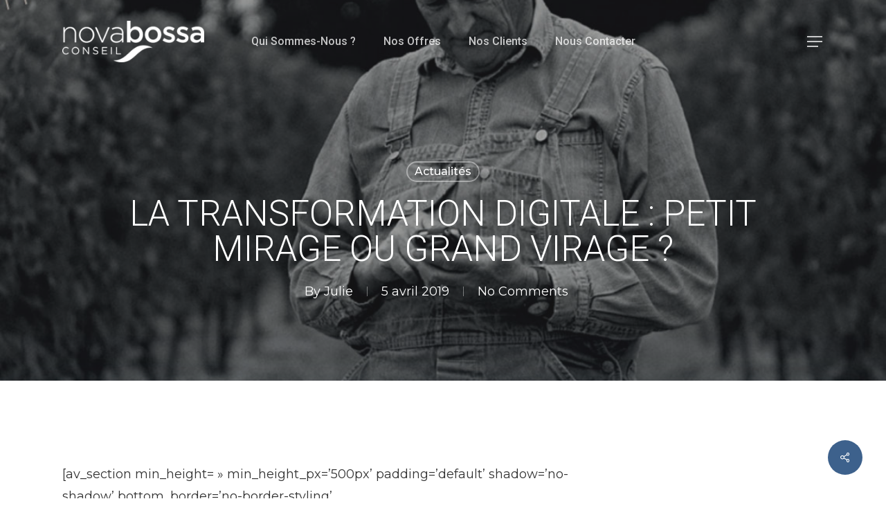

--- FILE ---
content_type: text/html; charset=UTF-8
request_url: https://www.novabossa.fr/mon-metier-demain-2/
body_size: 19272
content:
<!doctype html>
<html lang="fr-FR" class="no-js">
<head>
	<meta charset="UTF-8">
	<meta name="viewport" content="width=device-width, initial-scale=1, maximum-scale=1, user-scalable=0" /><meta name='robots' content='index, follow, max-image-preview:large, max-snippet:-1, max-video-preview:-1' />

	<!-- This site is optimized with the Yoast SEO plugin v26.6 - https://yoast.com/wordpress/plugins/seo/ -->
	<title>LA TRANSFORMATION DIGITALE : PETIT MIRAGE OU GRAND VIRAGE ? - Nova bossa</title>
	<link rel="canonical" href="https://www.novabossa.fr/mon-metier-demain-2/" />
	<meta property="og:locale" content="fr_FR" />
	<meta property="og:type" content="article" />
	<meta property="og:title" content="LA TRANSFORMATION DIGITALE : PETIT MIRAGE OU GRAND VIRAGE ? - Nova bossa" />
	<meta property="og:description" content="[av_section min_height= » min_height_px=&rsquo;500px&rsquo; padding=&rsquo;default&rsquo; shadow=&rsquo;no-shadow&rsquo; bottom_border=&rsquo;no-border-styling&rsquo; bottom_border_diagonal_color=&rsquo;#333333&prime; bottom_border_diagonal_direction= » bottom_border_style= » id= » color=&rsquo;main_color&rsquo; custom_bg=&rsquo;#3d618c&rsquo; src= » attachment= » attachment_size= » attach=&rsquo;scroll&rsquo; position=&rsquo;top left&rsquo; repeat=&rsquo;no-repeat&rsquo; video= » video_ratio=&rsquo;16:9&prime; overlay_opacity=&rsquo;0.5&prime; overlay_color= » overlay_pattern= » overlay_custom_pattern= »]..." />
	<meta property="og:url" content="https://www.novabossa.fr/mon-metier-demain-2/" />
	<meta property="og:site_name" content="Nova bossa" />
	<meta property="article:published_time" content="2019-04-05T13:22:45+00:00" />
	<meta property="article:modified_time" content="2024-03-20T08:21:38+00:00" />
	<meta property="og:image" content="https://www.novabossa.fr/wp-content/uploads/2019/03/LA-TRANSFORMATION-DIGITALE.jpg" />
	<meta property="og:image:width" content="1140" />
	<meta property="og:image:height" content="896" />
	<meta property="og:image:type" content="image/jpeg" />
	<meta name="author" content="Julie" />
	<meta name="twitter:card" content="summary_large_image" />
	<script type="application/ld+json" class="yoast-schema-graph">{"@context":"https://schema.org","@graph":[{"@type":"WebPage","@id":"https://www.novabossa.fr/mon-metier-demain-2/","url":"https://www.novabossa.fr/mon-metier-demain-2/","name":"LA TRANSFORMATION DIGITALE : PETIT MIRAGE OU GRAND VIRAGE ? - Nova bossa","isPartOf":{"@id":"https://www.novabossa.fr/#website"},"primaryImageOfPage":{"@id":"https://www.novabossa.fr/mon-metier-demain-2/#primaryimage"},"image":{"@id":"https://www.novabossa.fr/mon-metier-demain-2/#primaryimage"},"thumbnailUrl":"https://www.novabossa.fr/wp-content/uploads/2019/03/LA-TRANSFORMATION-DIGITALE.jpg","datePublished":"2019-04-05T13:22:45+00:00","dateModified":"2024-03-20T08:21:38+00:00","author":{"@id":"https://www.novabossa.fr/#/schema/person/705b780bc4c52c63b00667fae035529f"},"breadcrumb":{"@id":"https://www.novabossa.fr/mon-metier-demain-2/#breadcrumb"},"inLanguage":"fr-FR","potentialAction":[{"@type":"ReadAction","target":["https://www.novabossa.fr/mon-metier-demain-2/"]}]},{"@type":"ImageObject","inLanguage":"fr-FR","@id":"https://www.novabossa.fr/mon-metier-demain-2/#primaryimage","url":"https://www.novabossa.fr/wp-content/uploads/2019/03/LA-TRANSFORMATION-DIGITALE.jpg","contentUrl":"https://www.novabossa.fr/wp-content/uploads/2019/03/LA-TRANSFORMATION-DIGITALE.jpg","width":1140,"height":896},{"@type":"BreadcrumbList","@id":"https://www.novabossa.fr/mon-metier-demain-2/#breadcrumb","itemListElement":[{"@type":"ListItem","position":1,"name":"Accueil","item":"https://www.novabossa.fr/"},{"@type":"ListItem","position":2,"name":"LA TRANSFORMATION DIGITALE : PETIT MIRAGE OU GRAND VIRAGE ?"}]},{"@type":"WebSite","@id":"https://www.novabossa.fr/#website","url":"https://www.novabossa.fr/","name":"Nova bossa","description":"Organisation et management pour les entreprises","potentialAction":[{"@type":"SearchAction","target":{"@type":"EntryPoint","urlTemplate":"https://www.novabossa.fr/?s={search_term_string}"},"query-input":{"@type":"PropertyValueSpecification","valueRequired":true,"valueName":"search_term_string"}}],"inLanguage":"fr-FR"},{"@type":"Person","@id":"https://www.novabossa.fr/#/schema/person/705b780bc4c52c63b00667fae035529f","name":"Julie","image":{"@type":"ImageObject","inLanguage":"fr-FR","@id":"https://www.novabossa.fr/#/schema/person/image/","url":"https://secure.gravatar.com/avatar/0039f04b3cae7459a6b4cf28fed530c7bbcdbc83d90ef6bedeb3bf611a1a5dbd?s=96&d=mm&r=g","contentUrl":"https://secure.gravatar.com/avatar/0039f04b3cae7459a6b4cf28fed530c7bbcdbc83d90ef6bedeb3bf611a1a5dbd?s=96&d=mm&r=g","caption":"Julie"},"url":"https://www.novabossa.fr/author/julie/"}]}</script>
	<!-- / Yoast SEO plugin. -->


<link rel='dns-prefetch' href='//challenges.cloudflare.com' />
<link rel='dns-prefetch' href='//fonts.googleapis.com' />
<link rel="alternate" type="application/rss+xml" title="Nova bossa &raquo; Flux" href="https://www.novabossa.fr/feed/" />
<link rel="alternate" type="application/rss+xml" title="Nova bossa &raquo; Flux des commentaires" href="https://www.novabossa.fr/comments/feed/" />
<link rel="alternate" type="application/rss+xml" title="Nova bossa &raquo; LA TRANSFORMATION DIGITALE : PETIT MIRAGE OU GRAND VIRAGE ? Flux des commentaires" href="https://www.novabossa.fr/mon-metier-demain-2/feed/" />
<link rel="alternate" title="oEmbed (JSON)" type="application/json+oembed" href="https://www.novabossa.fr/wp-json/oembed/1.0/embed?url=https%3A%2F%2Fwww.novabossa.fr%2Fmon-metier-demain-2%2F" />
<link rel="alternate" title="oEmbed (XML)" type="text/xml+oembed" href="https://www.novabossa.fr/wp-json/oembed/1.0/embed?url=https%3A%2F%2Fwww.novabossa.fr%2Fmon-metier-demain-2%2F&#038;format=xml" />
<style id='wp-img-auto-sizes-contain-inline-css' type='text/css'>
img:is([sizes=auto i],[sizes^="auto," i]){contain-intrinsic-size:3000px 1500px}
/*# sourceURL=wp-img-auto-sizes-contain-inline-css */
</style>
<style id='wp-emoji-styles-inline-css' type='text/css'>

	img.wp-smiley, img.emoji {
		display: inline !important;
		border: none !important;
		box-shadow: none !important;
		height: 1em !important;
		width: 1em !important;
		margin: 0 0.07em !important;
		vertical-align: -0.1em !important;
		background: none !important;
		padding: 0 !important;
	}
/*# sourceURL=wp-emoji-styles-inline-css */
</style>
<style id='wp-block-library-inline-css' type='text/css'>
:root{--wp-block-synced-color:#7a00df;--wp-block-synced-color--rgb:122,0,223;--wp-bound-block-color:var(--wp-block-synced-color);--wp-editor-canvas-background:#ddd;--wp-admin-theme-color:#007cba;--wp-admin-theme-color--rgb:0,124,186;--wp-admin-theme-color-darker-10:#006ba1;--wp-admin-theme-color-darker-10--rgb:0,107,160.5;--wp-admin-theme-color-darker-20:#005a87;--wp-admin-theme-color-darker-20--rgb:0,90,135;--wp-admin-border-width-focus:2px}@media (min-resolution:192dpi){:root{--wp-admin-border-width-focus:1.5px}}.wp-element-button{cursor:pointer}:root .has-very-light-gray-background-color{background-color:#eee}:root .has-very-dark-gray-background-color{background-color:#313131}:root .has-very-light-gray-color{color:#eee}:root .has-very-dark-gray-color{color:#313131}:root .has-vivid-green-cyan-to-vivid-cyan-blue-gradient-background{background:linear-gradient(135deg,#00d084,#0693e3)}:root .has-purple-crush-gradient-background{background:linear-gradient(135deg,#34e2e4,#4721fb 50%,#ab1dfe)}:root .has-hazy-dawn-gradient-background{background:linear-gradient(135deg,#faaca8,#dad0ec)}:root .has-subdued-olive-gradient-background{background:linear-gradient(135deg,#fafae1,#67a671)}:root .has-atomic-cream-gradient-background{background:linear-gradient(135deg,#fdd79a,#004a59)}:root .has-nightshade-gradient-background{background:linear-gradient(135deg,#330968,#31cdcf)}:root .has-midnight-gradient-background{background:linear-gradient(135deg,#020381,#2874fc)}:root{--wp--preset--font-size--normal:16px;--wp--preset--font-size--huge:42px}.has-regular-font-size{font-size:1em}.has-larger-font-size{font-size:2.625em}.has-normal-font-size{font-size:var(--wp--preset--font-size--normal)}.has-huge-font-size{font-size:var(--wp--preset--font-size--huge)}.has-text-align-center{text-align:center}.has-text-align-left{text-align:left}.has-text-align-right{text-align:right}.has-fit-text{white-space:nowrap!important}#end-resizable-editor-section{display:none}.aligncenter{clear:both}.items-justified-left{justify-content:flex-start}.items-justified-center{justify-content:center}.items-justified-right{justify-content:flex-end}.items-justified-space-between{justify-content:space-between}.screen-reader-text{border:0;clip-path:inset(50%);height:1px;margin:-1px;overflow:hidden;padding:0;position:absolute;width:1px;word-wrap:normal!important}.screen-reader-text:focus{background-color:#ddd;clip-path:none;color:#444;display:block;font-size:1em;height:auto;left:5px;line-height:normal;padding:15px 23px 14px;text-decoration:none;top:5px;width:auto;z-index:100000}html :where(.has-border-color){border-style:solid}html :where([style*=border-top-color]){border-top-style:solid}html :where([style*=border-right-color]){border-right-style:solid}html :where([style*=border-bottom-color]){border-bottom-style:solid}html :where([style*=border-left-color]){border-left-style:solid}html :where([style*=border-width]){border-style:solid}html :where([style*=border-top-width]){border-top-style:solid}html :where([style*=border-right-width]){border-right-style:solid}html :where([style*=border-bottom-width]){border-bottom-style:solid}html :where([style*=border-left-width]){border-left-style:solid}html :where(img[class*=wp-image-]){height:auto;max-width:100%}:where(figure){margin:0 0 1em}html :where(.is-position-sticky){--wp-admin--admin-bar--position-offset:var(--wp-admin--admin-bar--height,0px)}@media screen and (max-width:600px){html :where(.is-position-sticky){--wp-admin--admin-bar--position-offset:0px}}

/*# sourceURL=wp-block-library-inline-css */
</style><style id='global-styles-inline-css' type='text/css'>
:root{--wp--preset--aspect-ratio--square: 1;--wp--preset--aspect-ratio--4-3: 4/3;--wp--preset--aspect-ratio--3-4: 3/4;--wp--preset--aspect-ratio--3-2: 3/2;--wp--preset--aspect-ratio--2-3: 2/3;--wp--preset--aspect-ratio--16-9: 16/9;--wp--preset--aspect-ratio--9-16: 9/16;--wp--preset--color--black: #000000;--wp--preset--color--cyan-bluish-gray: #abb8c3;--wp--preset--color--white: #ffffff;--wp--preset--color--pale-pink: #f78da7;--wp--preset--color--vivid-red: #cf2e2e;--wp--preset--color--luminous-vivid-orange: #ff6900;--wp--preset--color--luminous-vivid-amber: #fcb900;--wp--preset--color--light-green-cyan: #7bdcb5;--wp--preset--color--vivid-green-cyan: #00d084;--wp--preset--color--pale-cyan-blue: #8ed1fc;--wp--preset--color--vivid-cyan-blue: #0693e3;--wp--preset--color--vivid-purple: #9b51e0;--wp--preset--gradient--vivid-cyan-blue-to-vivid-purple: linear-gradient(135deg,rgb(6,147,227) 0%,rgb(155,81,224) 100%);--wp--preset--gradient--light-green-cyan-to-vivid-green-cyan: linear-gradient(135deg,rgb(122,220,180) 0%,rgb(0,208,130) 100%);--wp--preset--gradient--luminous-vivid-amber-to-luminous-vivid-orange: linear-gradient(135deg,rgb(252,185,0) 0%,rgb(255,105,0) 100%);--wp--preset--gradient--luminous-vivid-orange-to-vivid-red: linear-gradient(135deg,rgb(255,105,0) 0%,rgb(207,46,46) 100%);--wp--preset--gradient--very-light-gray-to-cyan-bluish-gray: linear-gradient(135deg,rgb(238,238,238) 0%,rgb(169,184,195) 100%);--wp--preset--gradient--cool-to-warm-spectrum: linear-gradient(135deg,rgb(74,234,220) 0%,rgb(151,120,209) 20%,rgb(207,42,186) 40%,rgb(238,44,130) 60%,rgb(251,105,98) 80%,rgb(254,248,76) 100%);--wp--preset--gradient--blush-light-purple: linear-gradient(135deg,rgb(255,206,236) 0%,rgb(152,150,240) 100%);--wp--preset--gradient--blush-bordeaux: linear-gradient(135deg,rgb(254,205,165) 0%,rgb(254,45,45) 50%,rgb(107,0,62) 100%);--wp--preset--gradient--luminous-dusk: linear-gradient(135deg,rgb(255,203,112) 0%,rgb(199,81,192) 50%,rgb(65,88,208) 100%);--wp--preset--gradient--pale-ocean: linear-gradient(135deg,rgb(255,245,203) 0%,rgb(182,227,212) 50%,rgb(51,167,181) 100%);--wp--preset--gradient--electric-grass: linear-gradient(135deg,rgb(202,248,128) 0%,rgb(113,206,126) 100%);--wp--preset--gradient--midnight: linear-gradient(135deg,rgb(2,3,129) 0%,rgb(40,116,252) 100%);--wp--preset--font-size--small: 13px;--wp--preset--font-size--medium: 20px;--wp--preset--font-size--large: 36px;--wp--preset--font-size--x-large: 42px;--wp--preset--spacing--20: 0.44rem;--wp--preset--spacing--30: 0.67rem;--wp--preset--spacing--40: 1rem;--wp--preset--spacing--50: 1.5rem;--wp--preset--spacing--60: 2.25rem;--wp--preset--spacing--70: 3.38rem;--wp--preset--spacing--80: 5.06rem;--wp--preset--shadow--natural: 6px 6px 9px rgba(0, 0, 0, 0.2);--wp--preset--shadow--deep: 12px 12px 50px rgba(0, 0, 0, 0.4);--wp--preset--shadow--sharp: 6px 6px 0px rgba(0, 0, 0, 0.2);--wp--preset--shadow--outlined: 6px 6px 0px -3px rgb(255, 255, 255), 6px 6px rgb(0, 0, 0);--wp--preset--shadow--crisp: 6px 6px 0px rgb(0, 0, 0);}:where(.is-layout-flex){gap: 0.5em;}:where(.is-layout-grid){gap: 0.5em;}body .is-layout-flex{display: flex;}.is-layout-flex{flex-wrap: wrap;align-items: center;}.is-layout-flex > :is(*, div){margin: 0;}body .is-layout-grid{display: grid;}.is-layout-grid > :is(*, div){margin: 0;}:where(.wp-block-columns.is-layout-flex){gap: 2em;}:where(.wp-block-columns.is-layout-grid){gap: 2em;}:where(.wp-block-post-template.is-layout-flex){gap: 1.25em;}:where(.wp-block-post-template.is-layout-grid){gap: 1.25em;}.has-black-color{color: var(--wp--preset--color--black) !important;}.has-cyan-bluish-gray-color{color: var(--wp--preset--color--cyan-bluish-gray) !important;}.has-white-color{color: var(--wp--preset--color--white) !important;}.has-pale-pink-color{color: var(--wp--preset--color--pale-pink) !important;}.has-vivid-red-color{color: var(--wp--preset--color--vivid-red) !important;}.has-luminous-vivid-orange-color{color: var(--wp--preset--color--luminous-vivid-orange) !important;}.has-luminous-vivid-amber-color{color: var(--wp--preset--color--luminous-vivid-amber) !important;}.has-light-green-cyan-color{color: var(--wp--preset--color--light-green-cyan) !important;}.has-vivid-green-cyan-color{color: var(--wp--preset--color--vivid-green-cyan) !important;}.has-pale-cyan-blue-color{color: var(--wp--preset--color--pale-cyan-blue) !important;}.has-vivid-cyan-blue-color{color: var(--wp--preset--color--vivid-cyan-blue) !important;}.has-vivid-purple-color{color: var(--wp--preset--color--vivid-purple) !important;}.has-black-background-color{background-color: var(--wp--preset--color--black) !important;}.has-cyan-bluish-gray-background-color{background-color: var(--wp--preset--color--cyan-bluish-gray) !important;}.has-white-background-color{background-color: var(--wp--preset--color--white) !important;}.has-pale-pink-background-color{background-color: var(--wp--preset--color--pale-pink) !important;}.has-vivid-red-background-color{background-color: var(--wp--preset--color--vivid-red) !important;}.has-luminous-vivid-orange-background-color{background-color: var(--wp--preset--color--luminous-vivid-orange) !important;}.has-luminous-vivid-amber-background-color{background-color: var(--wp--preset--color--luminous-vivid-amber) !important;}.has-light-green-cyan-background-color{background-color: var(--wp--preset--color--light-green-cyan) !important;}.has-vivid-green-cyan-background-color{background-color: var(--wp--preset--color--vivid-green-cyan) !important;}.has-pale-cyan-blue-background-color{background-color: var(--wp--preset--color--pale-cyan-blue) !important;}.has-vivid-cyan-blue-background-color{background-color: var(--wp--preset--color--vivid-cyan-blue) !important;}.has-vivid-purple-background-color{background-color: var(--wp--preset--color--vivid-purple) !important;}.has-black-border-color{border-color: var(--wp--preset--color--black) !important;}.has-cyan-bluish-gray-border-color{border-color: var(--wp--preset--color--cyan-bluish-gray) !important;}.has-white-border-color{border-color: var(--wp--preset--color--white) !important;}.has-pale-pink-border-color{border-color: var(--wp--preset--color--pale-pink) !important;}.has-vivid-red-border-color{border-color: var(--wp--preset--color--vivid-red) !important;}.has-luminous-vivid-orange-border-color{border-color: var(--wp--preset--color--luminous-vivid-orange) !important;}.has-luminous-vivid-amber-border-color{border-color: var(--wp--preset--color--luminous-vivid-amber) !important;}.has-light-green-cyan-border-color{border-color: var(--wp--preset--color--light-green-cyan) !important;}.has-vivid-green-cyan-border-color{border-color: var(--wp--preset--color--vivid-green-cyan) !important;}.has-pale-cyan-blue-border-color{border-color: var(--wp--preset--color--pale-cyan-blue) !important;}.has-vivid-cyan-blue-border-color{border-color: var(--wp--preset--color--vivid-cyan-blue) !important;}.has-vivid-purple-border-color{border-color: var(--wp--preset--color--vivid-purple) !important;}.has-vivid-cyan-blue-to-vivid-purple-gradient-background{background: var(--wp--preset--gradient--vivid-cyan-blue-to-vivid-purple) !important;}.has-light-green-cyan-to-vivid-green-cyan-gradient-background{background: var(--wp--preset--gradient--light-green-cyan-to-vivid-green-cyan) !important;}.has-luminous-vivid-amber-to-luminous-vivid-orange-gradient-background{background: var(--wp--preset--gradient--luminous-vivid-amber-to-luminous-vivid-orange) !important;}.has-luminous-vivid-orange-to-vivid-red-gradient-background{background: var(--wp--preset--gradient--luminous-vivid-orange-to-vivid-red) !important;}.has-very-light-gray-to-cyan-bluish-gray-gradient-background{background: var(--wp--preset--gradient--very-light-gray-to-cyan-bluish-gray) !important;}.has-cool-to-warm-spectrum-gradient-background{background: var(--wp--preset--gradient--cool-to-warm-spectrum) !important;}.has-blush-light-purple-gradient-background{background: var(--wp--preset--gradient--blush-light-purple) !important;}.has-blush-bordeaux-gradient-background{background: var(--wp--preset--gradient--blush-bordeaux) !important;}.has-luminous-dusk-gradient-background{background: var(--wp--preset--gradient--luminous-dusk) !important;}.has-pale-ocean-gradient-background{background: var(--wp--preset--gradient--pale-ocean) !important;}.has-electric-grass-gradient-background{background: var(--wp--preset--gradient--electric-grass) !important;}.has-midnight-gradient-background{background: var(--wp--preset--gradient--midnight) !important;}.has-small-font-size{font-size: var(--wp--preset--font-size--small) !important;}.has-medium-font-size{font-size: var(--wp--preset--font-size--medium) !important;}.has-large-font-size{font-size: var(--wp--preset--font-size--large) !important;}.has-x-large-font-size{font-size: var(--wp--preset--font-size--x-large) !important;}
/*# sourceURL=global-styles-inline-css */
</style>

<style id='classic-theme-styles-inline-css' type='text/css'>
/*! This file is auto-generated */
.wp-block-button__link{color:#fff;background-color:#32373c;border-radius:9999px;box-shadow:none;text-decoration:none;padding:calc(.667em + 2px) calc(1.333em + 2px);font-size:1.125em}.wp-block-file__button{background:#32373c;color:#fff;text-decoration:none}
/*# sourceURL=/wp-includes/css/classic-themes.min.css */
</style>
<link rel='stylesheet' id='contact-form-7-css' href='https://www.novabossa.fr/wp-content/plugins/contact-form-7/includes/css/styles.css?ver=6.1.4' type='text/css' media='all' />
<link rel='stylesheet' id='salient-social-css' href='https://www.novabossa.fr/wp-content/plugins/salient-social/css/style.css?ver=1.2.2' type='text/css' media='all' />
<style id='salient-social-inline-css' type='text/css'>

  .sharing-default-minimal .nectar-love.loved,
  body .nectar-social[data-color-override="override"].fixed > a:before, 
  body .nectar-social[data-color-override="override"].fixed .nectar-social-inner a,
  .sharing-default-minimal .nectar-social[data-color-override="override"] .nectar-social-inner a:hover,
  .nectar-social.vertical[data-color-override="override"] .nectar-social-inner a:hover {
    background-color: #3d618c;
  }
  .nectar-social.hover .nectar-love.loved,
  .nectar-social.hover > .nectar-love-button a:hover,
  .nectar-social[data-color-override="override"].hover > div a:hover,
  #single-below-header .nectar-social[data-color-override="override"].hover > div a:hover,
  .nectar-social[data-color-override="override"].hover .share-btn:hover,
  .sharing-default-minimal .nectar-social[data-color-override="override"] .nectar-social-inner a {
    border-color: #3d618c;
  }
  #single-below-header .nectar-social.hover .nectar-love.loved i,
  #single-below-header .nectar-social.hover[data-color-override="override"] a:hover,
  #single-below-header .nectar-social.hover[data-color-override="override"] a:hover i,
  #single-below-header .nectar-social.hover .nectar-love-button a:hover i,
  .nectar-love:hover i,
  .hover .nectar-love:hover .total_loves,
  .nectar-love.loved i,
  .nectar-social.hover .nectar-love.loved .total_loves,
  .nectar-social.hover .share-btn:hover, 
  .nectar-social[data-color-override="override"].hover .nectar-social-inner a:hover,
  .nectar-social[data-color-override="override"].hover > div:hover span,
  .sharing-default-minimal .nectar-social[data-color-override="override"] .nectar-social-inner a:not(:hover) i,
  .sharing-default-minimal .nectar-social[data-color-override="override"] .nectar-social-inner a:not(:hover) {
    color: #3d618c;
  }
/*# sourceURL=salient-social-inline-css */
</style>
<link rel='stylesheet' id='font-awesome-css' href='https://www.novabossa.fr/wp-content/themes/salient/css/font-awesome-legacy.min.css?ver=4.7.1' type='text/css' media='all' />
<link rel='stylesheet' id='salient-grid-system-css' href='https://www.novabossa.fr/wp-content/themes/salient/css/build/grid-system.css?ver=16.1.0' type='text/css' media='all' />
<link rel='stylesheet' id='main-styles-css' href='https://www.novabossa.fr/wp-content/themes/salient/css/build/style.css?ver=16.1.0' type='text/css' media='all' />
<style id='main-styles-inline-css' type='text/css'>
html:not(.page-trans-loaded) { background-color: #ffffff; }
/*# sourceURL=main-styles-inline-css */
</style>
<link rel='stylesheet' id='nectar-header-layout-centered-menu-css' href='https://www.novabossa.fr/wp-content/themes/salient/css/build/header/header-layout-centered-menu.css?ver=16.1.0' type='text/css' media='all' />
<link rel='stylesheet' id='nectar-single-styles-css' href='https://www.novabossa.fr/wp-content/themes/salient/css/build/single.css?ver=16.1.0' type='text/css' media='all' />
<link rel='stylesheet' id='nectar-element-recent-posts-css' href='https://www.novabossa.fr/wp-content/themes/salient/css/build/elements/element-recent-posts.css?ver=16.1.0' type='text/css' media='all' />
<link rel='stylesheet' id='nectar-cf7-css' href='https://www.novabossa.fr/wp-content/themes/salient/css/build/third-party/cf7.css?ver=16.1.0' type='text/css' media='all' />
<link rel='stylesheet' id='nectar_default_font_open_sans-css' href='https://fonts.googleapis.com/css?family=Open+Sans%3A300%2C400%2C600%2C700&#038;subset=latin%2Clatin-ext' type='text/css' media='all' />
<link rel='stylesheet' id='responsive-css' href='https://www.novabossa.fr/wp-content/themes/salient/css/build/responsive.css?ver=16.1.0' type='text/css' media='all' />
<link rel='stylesheet' id='skin-material-css' href='https://www.novabossa.fr/wp-content/themes/salient/css/build/skin-material.css?ver=16.1.0' type='text/css' media='all' />
<link rel='stylesheet' id='salient-wp-menu-dynamic-css' href='https://www.novabossa.fr/wp-content/uploads/salient/menu-dynamic.css?ver=88554' type='text/css' media='all' />
<link rel='stylesheet' id='dynamic-css-css' href='https://www.novabossa.fr/wp-content/themes/salient/css/salient-dynamic-styles.css?ver=65198' type='text/css' media='all' />
<style id='dynamic-css-inline-css' type='text/css'>
#page-header-bg[data-post-hs="default_minimal"] .inner-wrap{text-align:center}#page-header-bg[data-post-hs="default_minimal"] .inner-wrap >a,.material #page-header-bg.fullscreen-header .inner-wrap >a{color:#fff;font-weight:600;border:var(--nectar-border-thickness) solid rgba(255,255,255,0.4);padding:4px 10px;margin:5px 6px 0 5px;display:inline-block;transition:all 0.2s ease;-webkit-transition:all 0.2s ease;font-size:14px;line-height:18px}body.material #page-header-bg.fullscreen-header .inner-wrap >a{margin-bottom:15px;}body.material #page-header-bg.fullscreen-header .inner-wrap >a{border:none;padding:6px 10px}body[data-button-style^="rounded"] #page-header-bg[data-post-hs="default_minimal"] .inner-wrap >a,body[data-button-style^="rounded"].material #page-header-bg.fullscreen-header .inner-wrap >a{border-radius:100px}body.single [data-post-hs="default_minimal"] #single-below-header span,body.single .heading-title[data-header-style="default_minimal"] #single-below-header span{line-height:14px;}#page-header-bg[data-post-hs="default_minimal"] #single-below-header{text-align:center;position:relative;z-index:100}#page-header-bg[data-post-hs="default_minimal"] #single-below-header span{float:none;display:inline-block}#page-header-bg[data-post-hs="default_minimal"] .inner-wrap >a:hover,#page-header-bg[data-post-hs="default_minimal"] .inner-wrap >a:focus{border-color:transparent}#page-header-bg.fullscreen-header .avatar,#page-header-bg[data-post-hs="default_minimal"] .avatar{border-radius:100%}#page-header-bg.fullscreen-header .meta-author span,#page-header-bg[data-post-hs="default_minimal"] .meta-author span{display:block}#page-header-bg.fullscreen-header .meta-author img{margin-bottom:0;height:50px;width:auto}#page-header-bg[data-post-hs="default_minimal"] .meta-author img{margin-bottom:0;height:40px;width:auto}#page-header-bg[data-post-hs="default_minimal"] .author-section{position:absolute;bottom:30px}#page-header-bg.fullscreen-header .meta-author,#page-header-bg[data-post-hs="default_minimal"] .meta-author{font-size:18px}#page-header-bg.fullscreen-header .author-section .meta-date,#page-header-bg[data-post-hs="default_minimal"] .author-section .meta-date{font-size:12px;color:rgba(255,255,255,0.8)}#page-header-bg.fullscreen-header .author-section .meta-date i{font-size:12px}#page-header-bg[data-post-hs="default_minimal"] .author-section .meta-date i{font-size:11px;line-height:14px}#page-header-bg[data-post-hs="default_minimal"] .author-section .avatar-post-info{position:relative;top:-5px}#page-header-bg.fullscreen-header .author-section a,#page-header-bg[data-post-hs="default_minimal"] .author-section a{display:block;margin-bottom:-2px}#page-header-bg[data-post-hs="default_minimal"] .author-section a{font-size:14px;line-height:14px}#page-header-bg.fullscreen-header .author-section a:hover,#page-header-bg[data-post-hs="default_minimal"] .author-section a:hover{color:rgba(255,255,255,0.85)!important}#page-header-bg.fullscreen-header .author-section,#page-header-bg[data-post-hs="default_minimal"] .author-section{width:100%;z-index:10;text-align:center}#page-header-bg.fullscreen-header .author-section{margin-top:25px;}#page-header-bg.fullscreen-header .author-section span,#page-header-bg[data-post-hs="default_minimal"] .author-section span{padding-left:0;line-height:20px;font-size:20px}#page-header-bg.fullscreen-header .author-section .avatar-post-info,#page-header-bg[data-post-hs="default_minimal"] .author-section .avatar-post-info{margin-left:10px}#page-header-bg.fullscreen-header .author-section .avatar-post-info,#page-header-bg.fullscreen-header .author-section .meta-author,#page-header-bg[data-post-hs="default_minimal"] .author-section .avatar-post-info,#page-header-bg[data-post-hs="default_minimal"] .author-section .meta-author{text-align:left;display:inline-block;top:9px}@media only screen and (min-width :690px) and (max-width :999px){body.single-post #page-header-bg[data-post-hs="default_minimal"]{padding-top:10%;padding-bottom:10%;}}@media only screen and (max-width :690px){#ajax-content-wrap #page-header-bg[data-post-hs="default_minimal"] #single-below-header span:not(.rich-snippet-hidden),#ajax-content-wrap .row.heading-title[data-header-style="default_minimal"] .col.section-title span.meta-category{display:inline-block;}.container-wrap[data-remove-post-comment-number="0"][data-remove-post-author="0"][data-remove-post-date="0"] .heading-title[data-header-style="default_minimal"] #single-below-header > span,#page-header-bg[data-post-hs="default_minimal"] .span_6[data-remove-post-comment-number="0"][data-remove-post-author="0"][data-remove-post-date="0"] #single-below-header > span{padding:0 8px;}.container-wrap[data-remove-post-comment-number="0"][data-remove-post-author="0"][data-remove-post-date="0"] .heading-title[data-header-style="default_minimal"] #single-below-header span,#page-header-bg[data-post-hs="default_minimal"] .span_6[data-remove-post-comment-number="0"][data-remove-post-author="0"][data-remove-post-date="0"] #single-below-header span{font-size:13px;line-height:10px;}.material #page-header-bg.fullscreen-header .author-section{margin-top:5px;}#page-header-bg.fullscreen-header .author-section{bottom:20px;}#page-header-bg.fullscreen-header .author-section .meta-date:not(.updated){margin-top:-4px;display:block;}#page-header-bg.fullscreen-header .author-section .avatar-post-info{margin:10px 0 0 0;}}#page-header-bg h1,#page-header-bg .subheader,.nectar-box-roll .overlaid-content h1,.nectar-box-roll .overlaid-content .subheader,#page-header-bg #portfolio-nav a i,body .section-title #portfolio-nav a:hover i,.page-header-no-bg h1,.page-header-no-bg span,#page-header-bg #portfolio-nav a i,#page-header-bg span,#page-header-bg #single-below-header a:hover,#page-header-bg #single-below-header a:focus,#page-header-bg.fullscreen-header .author-section a{color:#ffffff!important;}body #page-header-bg .pinterest-share i,body #page-header-bg .facebook-share i,body #page-header-bg .linkedin-share i,body #page-header-bg .twitter-share i,body #page-header-bg .google-plus-share i,body #page-header-bg .icon-salient-heart,body #page-header-bg .icon-salient-heart-2{color:#ffffff;}#page-header-bg[data-post-hs="default_minimal"] .inner-wrap > a:not(:hover){color:#ffffff;border-color:rgba(255,255,255,0.4);}.single #page-header-bg #single-below-header > span{border-color:rgba(255,255,255,0.4);}body .section-title #portfolio-nav a:hover i{opacity:0.75;}.single #page-header-bg .blog-title #single-meta .nectar-social.hover > div a,.single #page-header-bg .blog-title #single-meta > div a,.single #page-header-bg .blog-title #single-meta ul .n-shortcode a,#page-header-bg .blog-title #single-meta .nectar-social.hover .share-btn{border-color:rgba(255,255,255,0.4);}.single #page-header-bg .blog-title #single-meta .nectar-social.hover > div a:hover,#page-header-bg .blog-title #single-meta .nectar-social.hover .share-btn:hover,.single #page-header-bg .blog-title #single-meta div > a:hover,.single #page-header-bg .blog-title #single-meta ul .n-shortcode a:hover,.single #page-header-bg .blog-title #single-meta ul li:not(.meta-share-count):hover > a{border-color:rgba(255,255,255,1);}.single #page-header-bg #single-meta div span,.single #page-header-bg #single-meta > div a,.single #page-header-bg #single-meta > div i{color:#ffffff!important;}.single #page-header-bg #single-meta ul .meta-share-count .nectar-social a i{color:rgba(255,255,255,0.7)!important;}.single #page-header-bg #single-meta ul .meta-share-count .nectar-social a:hover i{color:rgba(255,255,255,1)!important;}.no-rgba #header-space{display:none;}@media only screen and (max-width:999px){body #header-space[data-header-mobile-fixed="1"]{display:none;}#header-outer[data-mobile-fixed="false"]{position:absolute;}}@media only screen and (max-width:999px){body:not(.nectar-no-flex-height) #header-space[data-secondary-header-display="full"]:not([data-header-mobile-fixed="false"]){display:block!important;margin-bottom:-66px;}#header-space[data-secondary-header-display="full"][data-header-mobile-fixed="false"]{display:none;}}@media only screen and (min-width:1000px){#header-space{display:none;}.nectar-slider-wrap.first-section,.parallax_slider_outer.first-section,.full-width-content.first-section,.parallax_slider_outer.first-section .swiper-slide .content,.nectar-slider-wrap.first-section .swiper-slide .content,#page-header-bg,.nder-page-header,#page-header-wrap,.full-width-section.first-section{margin-top:0!important;}body #page-header-bg,body #page-header-wrap{height:120px;}body #search-outer{z-index:100000;}}@media only screen and (min-width:1000px){#page-header-wrap.fullscreen-header,#page-header-wrap.fullscreen-header #page-header-bg,html:not(.nectar-box-roll-loaded) .nectar-box-roll > #page-header-bg.fullscreen-header,.nectar_fullscreen_zoom_recent_projects,#nectar_fullscreen_rows:not(.afterLoaded) > div{height:100vh;}.wpb_row.vc_row-o-full-height.top-level,.wpb_row.vc_row-o-full-height.top-level > .col.span_12{min-height:100vh;}#page-header-bg[data-alignment-v="middle"] .span_6 .inner-wrap,#page-header-bg[data-alignment-v="top"] .span_6 .inner-wrap,.blog-archive-header.color-bg .container{padding-top:115px;}#page-header-wrap.container #page-header-bg .span_6 .inner-wrap{padding-top:0;}.nectar-slider-wrap[data-fullscreen="true"]:not(.loaded),.nectar-slider-wrap[data-fullscreen="true"]:not(.loaded) .swiper-container{height:calc(100vh + 2px)!important;}.admin-bar .nectar-slider-wrap[data-fullscreen="true"]:not(.loaded),.admin-bar .nectar-slider-wrap[data-fullscreen="true"]:not(.loaded) .swiper-container{height:calc(100vh - 30px)!important;}}@media only screen and (max-width:999px){#page-header-bg[data-alignment-v="middle"]:not(.fullscreen-header) .span_6 .inner-wrap,#page-header-bg[data-alignment-v="top"] .span_6 .inner-wrap,.blog-archive-header.color-bg .container{padding-top:50px;}.vc_row.top-level.full-width-section:not(.full-width-ns) > .span_12,#page-header-bg[data-alignment-v="bottom"] .span_6 .inner-wrap{padding-top:40px;}}@media only screen and (max-width:690px){.vc_row.top-level.full-width-section:not(.full-width-ns) > .span_12{padding-top:50px;}.vc_row.top-level.full-width-content .nectar-recent-posts-single_featured .recent-post-container > .inner-wrap{padding-top:40px;}}@media only screen and (max-width:999px){.full-width-ns .nectar-slider-wrap .swiper-slide[data-y-pos="middle"] .content,.full-width-ns .nectar-slider-wrap .swiper-slide[data-y-pos="top"] .content{padding-top:30px;}}@media only screen and (max-width:999px){.using-mobile-browser #nectar_fullscreen_rows:not(.afterLoaded):not([data-mobile-disable="on"]) > div{height:calc(100vh - 76px);}.using-mobile-browser .wpb_row.vc_row-o-full-height.top-level,.using-mobile-browser .wpb_row.vc_row-o-full-height.top-level > .col.span_12,[data-permanent-transparent="1"].using-mobile-browser .wpb_row.vc_row-o-full-height.top-level,[data-permanent-transparent="1"].using-mobile-browser .wpb_row.vc_row-o-full-height.top-level > .col.span_12{min-height:calc(100vh - 76px);}html:not(.nectar-box-roll-loaded) .nectar-box-roll > #page-header-bg.fullscreen-header,.nectar_fullscreen_zoom_recent_projects,.nectar-slider-wrap[data-fullscreen="true"]:not(.loaded),.nectar-slider-wrap[data-fullscreen="true"]:not(.loaded) .swiper-container,#nectar_fullscreen_rows:not(.afterLoaded):not([data-mobile-disable="on"]) > div{height:calc(100vh - 1px);}.wpb_row.vc_row-o-full-height.top-level,.wpb_row.vc_row-o-full-height.top-level > .col.span_12{min-height:calc(100vh - 1px);}body[data-transparent-header="false"] #ajax-content-wrap.no-scroll{min-height:calc(100vh - 1px);height:calc(100vh - 1px);}}.screen-reader-text,.nectar-skip-to-content:not(:focus){border:0;clip:rect(1px,1px,1px,1px);clip-path:inset(50%);height:1px;margin:-1px;overflow:hidden;padding:0;position:absolute!important;width:1px;word-wrap:normal!important;}.row .col img:not([srcset]){width:auto;}.row .col img.img-with-animation.nectar-lazy:not([srcset]){width:100%;}
body .nectar-milestone .subject {
    font-size: 25px;
    line-height: 35px;
}

/*body .nectar-fancy-box {
    word-break: break-all;
}*/
/*# sourceURL=dynamic-css-inline-css */
</style>
<link rel='stylesheet' id='salient-child-style-css' href='https://www.novabossa.fr/wp-content/themes/novabossa/style.css?ver=16.1.0' type='text/css' media='all' />
<link rel='stylesheet' id='novabossa-style-css' href='https://www.novabossa.fr/wp-content/themes/novabossa/style.css?ver=16.1.0' type='text/css' media='all' />
<link rel='stylesheet' id='redux-google-fonts-salient_redux-css' href='https://fonts.googleapis.com/css?family=Roboto%3A500%2C300%2C700%7CMontserrat%3A700%2C400%2C400italic%2C500&#038;subset=latin&#038;ver=6.9' type='text/css' media='all' />
<script type="text/javascript" src="https://www.novabossa.fr/wp-includes/js/jquery/jquery.min.js?ver=3.7.1" id="jquery-core-js"></script>
<script type="text/javascript" src="https://www.novabossa.fr/wp-includes/js/jquery/jquery-migrate.min.js?ver=3.4.1" id="jquery-migrate-js"></script>
<link rel="https://api.w.org/" href="https://www.novabossa.fr/wp-json/" /><link rel="alternate" title="JSON" type="application/json" href="https://www.novabossa.fr/wp-json/wp/v2/posts/1929" /><link rel="EditURI" type="application/rsd+xml" title="RSD" href="https://www.novabossa.fr/xmlrpc.php?rsd" />
<meta name="generator" content="WordPress 6.9" />
<link rel='shortlink' href='https://www.novabossa.fr/?p=1929' />
<script type="text/javascript"> var root = document.getElementsByTagName( "html" )[0]; root.setAttribute( "class", "js" ); </script><meta name="generator" content="Powered by WPBakery Page Builder - drag and drop page builder for WordPress."/>
<noscript><style> .wpb_animate_when_almost_visible { opacity: 1; }</style></noscript><link data-pagespeed-no-defer data-nowprocket data-wpacu-skip data-no-optimize data-noptimize rel='stylesheet' id='main-styles-non-critical-css' href='https://www.novabossa.fr/wp-content/themes/salient/css/build/style-non-critical.css?ver=16.1.0' type='text/css' media='all' />
<link data-pagespeed-no-defer data-nowprocket data-wpacu-skip data-no-optimize data-noptimize rel='stylesheet' id='magnific-css' href='https://www.novabossa.fr/wp-content/themes/salient/css/build/plugins/magnific.css?ver=8.6.0' type='text/css' media='all' />
<link data-pagespeed-no-defer data-nowprocket data-wpacu-skip data-no-optimize data-noptimize rel='stylesheet' id='nectar-ocm-core-css' href='https://www.novabossa.fr/wp-content/themes/salient/css/build/off-canvas/core.css?ver=16.1.0' type='text/css' media='all' />
<link data-pagespeed-no-defer data-nowprocket data-wpacu-skip data-no-optimize data-noptimize rel='stylesheet' id='nectar-ocm-slide-out-right-material-css' href='https://www.novabossa.fr/wp-content/themes/salient/css/build/off-canvas/slide-out-right-material.css?ver=16.1.0' type='text/css' media='all' />
<link data-pagespeed-no-defer data-nowprocket data-wpacu-skip data-no-optimize data-noptimize rel='stylesheet' id='nectar-ocm-slide-out-right-hover-css' href='https://www.novabossa.fr/wp-content/themes/salient/css/build/off-canvas/slide-out-right-hover.css?ver=16.1.0' type='text/css' media='all' />
</head><body class="wp-singular post-template-default single single-post postid-1929 single-format-standard wp-theme-salient wp-child-theme-novabossa material wpb-js-composer js-comp-ver-6.9.2 vc_responsive" data-footer-reveal="1" data-footer-reveal-shadow="large_2" data-header-format="centered-menu" data-body-border="off" data-boxed-style="" data-header-breakpoint="1000" data-dropdown-style="minimal" data-cae="easeOutQuart" data-cad="700" data-megamenu-width="full-width" data-aie="zoom-out" data-ls="magnific" data-apte="standard" data-hhun="1" data-fancy-form-rcs="default" data-form-style="minimal" data-form-submit="regular" data-is="minimal" data-button-style="rounded_shadow" data-user-account-button="false" data-flex-cols="true" data-col-gap="default" data-header-inherit-rc="false" data-header-search="false" data-animated-anchors="true" data-ajax-transitions="true" data-full-width-header="false" data-slide-out-widget-area="true" data-slide-out-widget-area-style="slide-out-from-right" data-user-set-ocm="1" data-loading-animation="none" data-bg-header="true" data-responsive="1" data-ext-responsive="true" data-ext-padding="90" data-header-resize="0" data-header-color="custom" data-cart="false" data-remove-m-parallax="" data-remove-m-video-bgs="" data-m-animate="0" data-force-header-trans-color="light" data-smooth-scrolling="0" data-permanent-transparent="false" >
	
	<script type="text/javascript">
	 (function(window, document) {

		 if(navigator.userAgent.match(/(Android|iPod|iPhone|iPad|BlackBerry|IEMobile|Opera Mini)/)) {
			 document.body.className += " using-mobile-browser mobile ";
		 }
		 if(navigator.userAgent.match(/Mac/) && navigator.maxTouchPoints && navigator.maxTouchPoints > 2) {
			document.body.className += " using-ios-device ";
		}

		 if( !("ontouchstart" in window) ) {

			 var body = document.querySelector("body");
			 var winW = window.innerWidth;
			 var bodyW = body.clientWidth;

			 if (winW > bodyW + 4) {
				 body.setAttribute("style", "--scroll-bar-w: " + (winW - bodyW - 4) + "px");
			 } else {
				 body.setAttribute("style", "--scroll-bar-w: 0px");
			 }
		 }

	 })(window, document);
   </script><a href="#ajax-content-wrap" class="nectar-skip-to-content">Skip to main content</a><div class="ocm-effect-wrap"><div class="ocm-effect-wrap-inner"><div id="ajax-loading-screen" data-disable-mobile="1" data-disable-fade-on-click="0" data-effect="standard" data-method="standard"><div class="loading-icon none"><div class="material-icon">
						<svg class="nectar-material-spinner" width="60px" height="60px" viewBox="0 0 60 60">
							<circle stroke-linecap="round" cx="30" cy="30" r="26" fill="none" stroke-width="6"></circle>
				  		</svg>	 
					</div></div></div>	
	<div id="header-space"  data-header-mobile-fixed='1'></div> 
	
		<div id="header-outer" data-has-menu="true" data-has-buttons="yes" data-header-button_style="default" data-using-pr-menu="false" data-mobile-fixed="1" data-ptnm="false" data-lhe="animated_underline" data-user-set-bg="#ffffff" data-format="centered-menu" data-permanent-transparent="false" data-megamenu-rt="1" data-remove-fixed="0" data-header-resize="0" data-cart="false" data-transparency-option="" data-box-shadow="none" data-shrink-num="6" data-using-secondary="0" data-using-logo="1" data-logo-height="60" data-m-logo-height="40" data-padding="30" data-full-width="false" data-condense="false" data-transparent-header="true" data-transparent-shadow-helper="false" data-remove-border="true" class="transparent">
		
<div id="search-outer" class="nectar">
	<div id="search">
		<div class="container">
			 <div id="search-box">
				 <div class="inner-wrap">
					 <div class="col span_12">
						  <form role="search" action="https://www.novabossa.fr/" method="GET">
														 <input type="text" name="s"  value="" aria-label="Search" placeholder="Search" />
							 
						<span>Hit enter to search or ESC to close</span>
												</form>
					</div><!--/span_12-->
				</div><!--/inner-wrap-->
			 </div><!--/search-box-->
			 <div id="close"><a href="#"><span class="screen-reader-text">Close Search</span>
				<span class="close-wrap"> <span class="close-line close-line1"></span> <span class="close-line close-line2"></span> </span>				 </a></div>
		 </div><!--/container-->
	</div><!--/search-->
</div><!--/search-outer-->

<header id="top">
	<div class="container">
		<div class="row">
			<div class="col span_3">
								<a id="logo" href="https://www.novabossa.fr" data-supplied-ml-starting-dark="false" data-supplied-ml-starting="false" data-supplied-ml="false" >
					<img class="stnd skip-lazy dark-version" width="188" height="75" alt="Nova bossa" src="https://www.novabossa.fr/wp-content/uploads/2017/02/logo-1.png"  /><img class="starting-logo skip-lazy" width="242" height="71" alt="Nova bossa" src="https://www.novabossa.fr/wp-content/uploads/2017/02/logo-nova.png"  />				</a>
							</div><!--/span_3-->

			<div class="col span_9 col_last">
									<div class="nectar-mobile-only mobile-header"><div class="inner"></div></div>
													<div class="slide-out-widget-area-toggle mobile-icon slide-out-from-right" data-custom-color="false" data-icon-animation="simple-transform">
						<div> <a href="#sidewidgetarea" role="button" aria-label="Navigation Menu" aria-expanded="false" class="closed">
							<span class="screen-reader-text">Menu</span><span aria-hidden="true"> <i class="lines-button x2"> <i class="lines"></i> </i> </span>
						</a></div>
					</div>
				
									<nav>
													<ul class="sf-menu">
								<li id="menu-item-1655" class="menu-item menu-item-type-post_type menu-item-object-page menu-item-has-children nectar-regular-menu-item menu-item-1655"><a href="https://www.novabossa.fr/nova-bossa-organisation-management-entreprises/"><span class="menu-title-text">Qui sommes-nous ?</span></a>
<ul class="sub-menu">
	<li id="menu-item-13956" class="menu-item menu-item-type-custom menu-item-object-custom nectar-regular-menu-item menu-item-13956"><a href="/nova-bossa-organisation-management-entreprises/#vocation"><span class="menu-title-text">Notre Vocation</span></a></li>
	<li id="menu-item-13957" class="menu-item menu-item-type-custom menu-item-object-custom nectar-regular-menu-item menu-item-13957"><a href="/nova-bossa-organisation-management-entreprises/#approche"><span class="menu-title-text">Notre approche</span></a></li>
	<li id="menu-item-13958" class="menu-item menu-item-type-custom menu-item-object-custom nectar-regular-menu-item menu-item-13958"><a href="/nova-bossa-organisation-management-entreprises/#associes"><span class="menu-title-text">Les Associés</span></a></li>
</ul>
</li>
<li id="menu-item-1275" class="menu-item menu-item-type-custom menu-item-object-custom menu-item-has-children nectar-regular-menu-item menu-item-1275"><a href="#"><span class="menu-title-text">Nos Offres</span></a>
<ul class="sub-menu">
	<li id="menu-item-1255" class="menu-item menu-item-type-post_type menu-item-object-page nectar-regular-menu-item menu-item-1255"><a href="https://www.novabossa.fr/strategie-operationnelle/"><span class="menu-title-text">Stratégie opérationnelle</span></a></li>
	<li id="menu-item-13916" class="menu-item menu-item-type-post_type menu-item-object-page nectar-regular-menu-item menu-item-13916"><a href="https://www.novabossa.fr/processus-et-organisation/"><span class="menu-title-text">Processus et organisation</span></a></li>
	<li id="menu-item-13928" class="menu-item menu-item-type-post_type menu-item-object-page nectar-regular-menu-item menu-item-13928"><a href="https://www.novabossa.fr/performance-et-securite-des-systemes-dinformation/"><span class="menu-title-text">Systèmes d’Information</span></a></li>
	<li id="menu-item-13927" class="menu-item menu-item-type-post_type menu-item-object-page nectar-regular-menu-item menu-item-13927"><a href="https://www.novabossa.fr/la-transformation-digitale-des-entreprises/"><span class="menu-title-text">Transformation digitale</span></a></li>
</ul>
</li>
<li id="menu-item-1276" class="menu-item menu-item-type-custom menu-item-object-custom menu-item-has-children nectar-regular-menu-item menu-item-1276"><a href="#"><span class="menu-title-text">Nos Clients</span></a>
<ul class="sub-menu">
	<li id="menu-item-1391" class="menu-item menu-item-type-post_type menu-item-object-page nectar-regular-menu-item menu-item-1391"><a href="https://www.novabossa.fr/industrie-et-services/"><span class="menu-title-text">Industrie et Services</span></a></li>
	<li id="menu-item-1254" class="menu-item menu-item-type-post_type menu-item-object-page nectar-regular-menu-item menu-item-1254"><a href="https://www.novabossa.fr/vins-et-spiritueux/"><span class="menu-title-text">Vins et Spiritueux</span></a></li>
	<li id="menu-item-14009" class="menu-item menu-item-type-post_type menu-item-object-page nectar-regular-menu-item menu-item-14009"><a href="https://www.novabossa.fr/banque-assurance/"><span class="menu-title-text">Banque et Assurance</span></a></li>
	<li id="menu-item-14010" class="menu-item menu-item-type-post_type menu-item-object-page nectar-regular-menu-item menu-item-14010"><a href="https://www.novabossa.fr/sante-silver-economie/"><span class="menu-title-text">Santé &#038; Silver économie</span></a></li>
</ul>
</li>
<li id="menu-item-1109" class="menu-item menu-item-type-post_type menu-item-object-page nectar-regular-menu-item menu-item-1109"><a href="https://www.novabossa.fr/contact/"><span class="menu-title-text">Nous Contacter</span></a></li>
							</ul>
													<ul class="buttons sf-menu" data-user-set-ocm="1">

								<li class="slide-out-widget-area-toggle" data-icon-animation="simple-transform" data-custom-color="false"><div> <a href="#sidewidgetarea" aria-label="Navigation Menu" aria-expanded="false" role="button" class="closed"> <span class="screen-reader-text">Menu</span><span aria-hidden="true"> <i class="lines-button x2"> <i class="lines"></i> </i> </span> </a> </div></li>
							</ul>
						
					</nav>

					<div class="logo-spacing" data-using-image="true"><img class="hidden-logo" alt="Nova bossa" width="188" height="75" src="https://www.novabossa.fr/wp-content/uploads/2017/02/logo-1.png" /></div>
				</div><!--/span_9-->

				
			</div><!--/row-->
					</div><!--/container-->
	</header>		
	</div>
		<div id="ajax-content-wrap">
<div id="page-header-wrap" data-animate-in-effect="zoom-out" data-midnight="light" class="" style="height: 550px;"><div id="page-header-bg" class="not-loaded  hentry" data-post-hs="default_minimal" data-padding-amt="normal" data-animate-in-effect="zoom-out" data-midnight="light" data-text-effect="" data-bg-pos="center" data-alignment="left" data-alignment-v="middle" data-parallax="0" data-height="550"  style="height:550px;">					<div class="page-header-bg-image-wrap" id="nectar-page-header-p-wrap" data-parallax-speed="fast">
						<div class="page-header-bg-image" style="background-image: url(https://www.novabossa.fr/wp-content/uploads/2019/03/LA-TRANSFORMATION-DIGITALE.jpg);"></div>
					</div> 
				<div class="container"><img loading="lazy" class="hidden-social-img" src="https://www.novabossa.fr/wp-content/uploads/2019/03/LA-TRANSFORMATION-DIGITALE.jpg" alt="LA TRANSFORMATION DIGITALE : PETIT MIRAGE OU GRAND VIRAGE ?" style="display: none;" />
					<div class="row">
						<div class="col span_6 section-title blog-title" data-remove-post-date="0" data-remove-post-author="0" data-remove-post-comment-number="0">
							<div class="inner-wrap">

								<a class="actualites" href="https://www.novabossa.fr/category/actualites/">Actualités</a>
								<h1 class="entry-title">LA TRANSFORMATION DIGITALE : PETIT MIRAGE OU GRAND VIRAGE ?</h1>

								

																	<div id="single-below-header" data-hide-on-mobile="false">
										<span class="meta-author vcard author"><span class="fn"><span class="author-leading">By</span> <a href="https://www.novabossa.fr/author/julie/" title="Articles par Julie" rel="author">Julie</a></span></span><span class="meta-date date published">5 avril 2019</span><span class="meta-date date updated rich-snippet-hidden">mars 20th, 2024</span><span class="meta-comment-count"><a href="https://www.novabossa.fr/mon-metier-demain-2/#respond">No Comments</a></span>									</div><!--/single-below-header-->
						
											</div>

				</div><!--/section-title-->
							</div><!--/row-->

			


			</div>
</div>

</div>

<div class="container-wrap" data-midnight="dark" data-remove-post-date="0" data-remove-post-author="0" data-remove-post-comment-number="0">
	<div class="container main-content">

		
		<div class="row">

			
			<div class="post-area col  span_9" role="main">

			
<article id="post-1929" class="post-1929 post type-post status-publish format-standard has-post-thumbnail category-actualites">
  
  <div class="inner-wrap">

		<div class="post-content" data-hide-featured-media="1">
      
        <div class="content-inner">[av_section min_height= » min_height_px=&rsquo;500px&rsquo; padding=&rsquo;default&rsquo; shadow=&rsquo;no-shadow&rsquo; bottom_border=&rsquo;no-border-styling&rsquo; bottom_border_diagonal_color=&rsquo;#333333&prime; bottom_border_diagonal_direction= » bottom_border_style= » id= » color=&rsquo;main_color&rsquo; custom_bg=&rsquo;#3d618c&rsquo; src= » attachment= » attachment_size= » attach=&rsquo;scroll&rsquo; position=&rsquo;top left&rsquo; repeat=&rsquo;no-repeat&rsquo; video= » video_ratio=&rsquo;16:9&prime; overlay_opacity=&rsquo;0.5&prime; overlay_color= » overlay_pattern= » overlay_custom_pattern= »]
[av_heading heading=&rsquo;Mon metier demain&rsquo; tag=&rsquo;h1&prime; style=&rsquo;blockquote modern-quote modern-centered&rsquo; size=&rsquo;44&rsquo; subheading_active= » subheading_size=&rsquo;15&rsquo; padding=&rsquo;10&rsquo; color=&rsquo;custom-color-heading&rsquo; custom_font=&rsquo;#ffffff&rsquo;][/av_heading]
[/av_section]
[av_section min_height= » min_height_px=&rsquo;500px&rsquo; padding=&rsquo;default&rsquo; shadow=&rsquo;no-shadow&rsquo; bottom_border=&rsquo;no-border-styling&rsquo; bottom_border_diagonal_color=&rsquo;#333333&prime; bottom_border_diagonal_direction=&rsquo;scroll&rsquo; bottom_border_style=&rsquo;scroll&rsquo; scroll_down= » id= » color=&rsquo;main_color&rsquo; custom_bg= » src= » attach=&rsquo;scroll&rsquo; position=&rsquo;top left&rsquo; repeat=&rsquo;no-repeat&rsquo; video= » video_ratio=&rsquo;16:9&prime; video_mobile_disabled= » overlay_enable= » overlay_opacity=&rsquo;0.5&prime; overlay_color= » overlay_pattern= » overlay_custom_pattern= »]
[av_heading tag=&rsquo;h3&prime; padding=&rsquo;10&rsquo; heading=&rsquo;LA TRANSFORMATION DIGITALE : PETIT MIRAGE OU GRAND VIRAGE ?&rsquo; color= » style=&rsquo;blockquote modern-quote modern-centered&rsquo; custom_font= » size=&rsquo;36&rsquo; subheading_active= » subheading_size=&rsquo;15&rsquo; custom_class= »][/av_heading]
[av_textblock size= » font_color= » color= »]
<p style="text-align: center;">Comme tous les secteurs de l’économie, <strong>la filière viti-vinicole est impactée par le digital</strong> et face aux innombrables possibilités technologiques, certains dirigeants se sentent démunis et se demandent quelle stratégie adopter : faire le dos rond et attendre que ça passe ? ouvrir une boutique en ligne ?<br />
installer des capteurs sur chaque pied de vigne ?&#8230;</p>
[/av_textblock]
[av_one_half first min_height= » vertical_alignment= » space= » custom_margin= » margin=&rsquo;0px&rsquo; padding=&rsquo;0px&rsquo; border= » border_color= » radius=&rsquo;0px&rsquo; background_color= » src= » background_position=&rsquo;top left&rsquo; background_repeat=&rsquo;no-repeat&rsquo; animation= » mobile_display= »]
[av_image src=&rsquo;http://www.novabossa.fr/wp-content/uploads/2019/03/LA-TRANSFORMATION-DIGITALE.jpg&rsquo; attachment=&rsquo;1853&prime; attachment_size=&rsquo;full&rsquo; align=&rsquo;center&rsquo; styling= » hover= » link= » target= » caption= » font_size= » appearance= » overlay_opacity=&rsquo;0.4&prime; overlay_color=&rsquo;#000000&prime; overlay_text_color=&rsquo;#ffffff&rsquo; animation=&rsquo;no-animation&rsquo;][/av_image]
[/av_one_half][av_one_half min_height= » vertical_alignment= » space= » custom_margin= » margin=&rsquo;0px&rsquo; padding=&rsquo;0px&rsquo; border= » border_color= » radius=&rsquo;0px&rsquo; background_color= » src= » background_position=&rsquo;top left&rsquo; background_repeat=&rsquo;no-repeat&rsquo; animation= » mobile_display= »]
[av_heading tag=&rsquo;h4&prime; padding=&rsquo;10&rsquo; heading=&rsquo;La révolution a déjà commencé&rsquo; color= » style=&rsquo;blockquote modern-quote&rsquo; custom_font= » size= » subheading_active= » subheading_size=&rsquo;15&rsquo; custom_class= »][/av_heading]
[av_textblock size= » font_color= » color= »]
L’utilisation du numérique dans les entreprises ne date pas d’hier, mais on si parle depuis peu de révolution, c’est que des phénomènes nouveaux sont apparus dernièrement :</p>
<ul>
<li>75% des français possèdent aujourd’hui un smartphone,</li>
<li>Les technologies se sont multipliées et démocratisées, y compris dans les PME : cloud computing, objets connectés, LAD/RAD, réalité augmentée,</li>
<li>Les « digital natives » sont aujourd’hui en âge de consommer, de travailler et d’accéder à des responsabilités en entreprise,</li>
<li>Les investisseurs orientent leurs capitaux vers les start-up du numérique et les pouvoirs publics soutiennent la filière.</li>
</ul>
<p>Aussi, aujourd’hui, la question n’est plus de savoir s’il faut y aller mais plutôt par où commencer et comment procéder ?<br />
[/av_textblock]
[/av_one_half][av_one_full first min_height= » vertical_alignment= » space= » custom_margin= » margin=&rsquo;0px&rsquo; padding=&rsquo;0px&rsquo; border= » border_color= » radius=&rsquo;0px&rsquo; background_color= » src= » background_position=&rsquo;top left&rsquo; background_repeat=&rsquo;no-repeat&rsquo; animation= » mobile_display= »]
[av_heading tag=&rsquo;h4&prime; padding=&rsquo;10&rsquo; heading=&rsquo;Transformer les contraintes en opportunités&rsquo; color= » style=&rsquo;blockquote modern-quote&rsquo; custom_font= » size= » subheading_active= » subheading_size=&rsquo;15&rsquo; custom_class= »][/av_heading]
[av_textblock size= » font_color= » color= »]
<strong>Ces bouleversements peuvent devenir de véritables opportunités</strong> à condition de les appréhender avec méthode ; l’approche doit rester simple et pragmatique. Les vraies bonnes questions à se poser sont :</p>
<ul>
<li>Comment le digital peut-il me permettre de gagner en précision dans le pilotage de mes activités viti-vinicoles ?</li>
<li>Quel service différenciant puis-je apporter à mes clients grâce au digital ?</li>
<li>Sur quelles activités internes la digitalisation peut-elle permettre de réduire significativement les coûts ?</li>
</ul>
<p>Les réponses seront différentes en fonction du métier exercé mais aussi des objectifs et des spécificités de chaque entreprise.<br />
[/av_textblock]
[/av_one_full][av_three_fifth first min_height= » vertical_alignment= » space= » custom_margin= » margin=&rsquo;0px&rsquo; padding=&rsquo;0px&rsquo; border= » border_color= » radius=&rsquo;0px&rsquo; background_color= » src= » background_position=&rsquo;top left&rsquo; background_repeat=&rsquo;no-repeat&rsquo; animation= » mobile_display= »]
[av_heading tag=&rsquo;h4&prime; padding=&rsquo;10&rsquo; heading=&rsquo;Conduire la transformation&rsquo; color= » style=&rsquo;blockquote modern-quote&rsquo; custom_font= » size= » subheading_active= » subheading_size=&rsquo;15&rsquo; custom_class= »][/av_heading]
[av_textblock size= » font_color= » color= »]
<p style="text-align: left;">Une fois les priorités définies, le déploiement des solutions digitales est à conduire comme un véritable projet de transformation : <strong>une vision commune et partagée</strong> portée par l’équipe de direction et <strong>une mobilisation de l’ensemble des équipes opérationnelles.</strong><br />
Plus encore que pour les autres projets, la réussite passe par la mise en place d’<strong>un programme détaillé</strong>, d’un <strong>pilotage précis</strong> et d’une bonne communication <strong>mettant en valeur</strong> les résultats obtenus tout au long de cette transformation.</p>
[/av_textblock]
[/av_three_fifth][av_two_fifth min_height= » vertical_alignment=&rsquo;av-align-top&rsquo; space= » margin=&rsquo;0px&rsquo; margin_sync=&rsquo;true&rsquo; padding=&rsquo;18px&rsquo; padding_sync=&rsquo;true&rsquo; border= » border_color= » radius=&rsquo;0px&rsquo; radius_sync=&rsquo;true&rsquo; background_color=&rsquo;#3d618c&rsquo; src= » attachment= » attachment_size= » background_position=&rsquo;top left&rsquo; background_repeat=&rsquo;no-repeat&rsquo; animation= » mobile_display= »]
[av_icon_box position=&rsquo;left&rsquo; boxed=&rsquo;av-no-box&rsquo; icon=&rsquo;ue84b&rsquo; font=&rsquo;entypo-fontello&rsquo; title=&rsquo;En Bref :&rsquo; link= » linktarget= » linkelement= » font_color=&rsquo;custom&rsquo; custom_title=&rsquo;#ffffff&rsquo; custom_content=&rsquo;#ffffff&rsquo; color=&rsquo;custom&rsquo; custom_bg= » custom_font=&rsquo;#ffffff&rsquo; custom_border= »]
La révolution digitale est en marche dans la filière viti-vinicole: le foisonnement d’applications digitales actuel accélère l’interconnexion des personnes et des objets et crée des opportunités nouvelles qui bouleversent les usages.</p>
<p>Aussi, la question n’est plus de savoir s’il faut agir mais plutôt comment procéder pour adapter son entreprise à ce nouvel environnement.<br />
[/av_icon_box]
[/av_two_fifth][/av_section][av_section min_height= » min_height_px=&rsquo;500px&rsquo; padding=&rsquo;default&rsquo; shadow=&rsquo;no-shadow&rsquo; bottom_border=&rsquo;no-border-styling&rsquo; bottom_border_diagonal_color=&rsquo;#333333&prime; bottom_border_diagonal_direction= » bottom_border_style= » id= » color=&rsquo;main_color&rsquo; custom_bg=&rsquo;#f3f3f3&prime; src= » attachment= » attachment_size= » attach=&rsquo;scroll&rsquo; position=&rsquo;top left&rsquo; repeat=&rsquo;no-repeat&rsquo; video= » video_ratio=&rsquo;16:9&prime; overlay_opacity=&rsquo;0.5&prime; overlay_color= » overlay_pattern= » overlay_custom_pattern= »]
[av_one_third first min_height= » vertical_alignment= » space= » custom_margin= » margin=&rsquo;0px&rsquo; padding=&rsquo;0px&rsquo; border= » border_color= » radius=&rsquo;0px&rsquo; background_color= » src= » background_position=&rsquo;top left&rsquo; background_repeat=&rsquo;no-repeat&rsquo; animation= » mobile_display= »]
[av_image src=&rsquo;http://www.novabossa.fr/wp-content/uploads/2019/03/2-180&#215;180.png&rsquo; attachment=&rsquo;1895&prime; attachment_size=&rsquo;square&rsquo; align=&rsquo;left&rsquo; styling=&rsquo;circle&rsquo; hover=&rsquo;av-hover-grow&rsquo; link= » target= » caption= » font_size= » appearance= » overlay_opacity=&rsquo;0.4&prime; overlay_color=&rsquo;#000000&prime; overlay_text_color=&rsquo;#ffffff&rsquo; animation=&rsquo;no-animation&rsquo;][/av_image]
[av_hr class=&rsquo;invisible&rsquo; height=&rsquo;20&rsquo; shadow=&rsquo;no-shadow&rsquo; position=&rsquo;center&rsquo; custom_border=&rsquo;av-border-thin&rsquo; custom_width=&rsquo;50px&rsquo; custom_border_color= » custom_margin_top=&rsquo;30px&rsquo; custom_margin_bottom=&rsquo;30px&rsquo; icon_select=&rsquo;yes&rsquo; custom_icon_color= » icon=&rsquo;ue808&prime; font=&rsquo;entypo-fontello&rsquo;]
[av_team_member name=&rsquo;Philippe Grzesiak&rsquo; job=&rsquo;INSTEAD CONSEIL&rsquo; src= » attachment= » attachment_size= » description=&rsquo;#transformation digitale<br />
#projets agronumériques<br />
#viticulture de demain&rsquo; font_color= » custom_title= » custom_content= »]
[/av_one_third][av_one_third min_height= » vertical_alignment= » space= » custom_margin= » margin=&rsquo;0px&rsquo; padding=&rsquo;0px&rsquo; border= » border_color= » radius=&rsquo;0px&rsquo; background_color= » src= » background_position=&rsquo;top left&rsquo; background_repeat=&rsquo;no-repeat&rsquo; animation= » mobile_display= »]
[av_image src=&rsquo;http://www.novabossa.fr/wp-content/uploads/2019/03/3-180&#215;180.png&rsquo; attachment=&rsquo;1901&prime; attachment_size=&rsquo;square&rsquo; align=&rsquo;left&rsquo; styling=&rsquo;circle&rsquo; hover=&rsquo;av-hover-grow&rsquo; link= » target= » caption= » font_size= » appearance= » overlay_opacity=&rsquo;0.4&prime; overlay_color=&rsquo;#000000&prime; overlay_text_color=&rsquo;#ffffff&rsquo; animation=&rsquo;no-animation&rsquo;][/av_image]
[av_hr class=&rsquo;invisible&rsquo; height=&rsquo;20&rsquo; shadow=&rsquo;no-shadow&rsquo; position=&rsquo;center&rsquo; custom_border=&rsquo;av-border-thin&rsquo; custom_width=&rsquo;50px&rsquo; custom_border_color= » custom_margin_top=&rsquo;30px&rsquo; custom_margin_bottom=&rsquo;30px&rsquo; icon_select=&rsquo;yes&rsquo; custom_icon_color= » icon=&rsquo;ue808&prime; font=&rsquo;entypo-fontello&rsquo;]
[av_team_member name=&rsquo;Pierre Jeanne&rsquo; job=&rsquo;EXTRAPOLATIONS&rsquo; src= » attachment= » attachment_size= » description=&rsquo;#transformation digitale<br />
#commerce connecté<br />
#nouveaux usages&rsquo; font_color= » custom_title= » custom_content= »]
[/av_one_third][av_one_third min_height= » vertical_alignment= » space= » custom_margin= » margin=&rsquo;0px&rsquo; padding=&rsquo;0px&rsquo; border= » border_color= » radius=&rsquo;0px&rsquo; background_color= » src= » background_position=&rsquo;top left&rsquo; background_repeat=&rsquo;no-repeat&rsquo; animation= » mobile_display= »]
[av_image src=&rsquo;http://www.novabossa.fr/wp-content/uploads/2019/03/1-180&#215;180.png&rsquo; attachment=&rsquo;1900&prime; attachment_size=&rsquo;square&rsquo; align=&rsquo;left&rsquo; styling=&rsquo;circle&rsquo; hover=&rsquo;av-hover-grow&rsquo; link= » target= » caption= » font_size= » appearance= » overlay_opacity=&rsquo;0.4&prime; overlay_color=&rsquo;#000000&prime; overlay_text_color=&rsquo;#ffffff&rsquo; animation=&rsquo;no-animation&rsquo;][/av_image]
[av_hr class=&rsquo;invisible&rsquo; height=&rsquo;20&rsquo; shadow=&rsquo;no-shadow&rsquo; position=&rsquo;center&rsquo; custom_border=&rsquo;av-border-thin&rsquo; custom_width=&rsquo;50px&rsquo; custom_border_color= » custom_margin_top=&rsquo;30px&rsquo; custom_margin_bottom=&rsquo;30px&rsquo; icon_select=&rsquo;yes&rsquo; custom_icon_color= » icon=&rsquo;ue808&prime; font=&rsquo;entypo-fontello&rsquo;]
[av_team_member name=&rsquo;Nicolas Bézy&rsquo; job=&rsquo;NOVA BOSSA CONSEIL&rsquo; src= » attachment= » attachment_size= » description=&rsquo;#transformation digitale<br />
#supply chain<br />
#pilotage des performances&rsquo; font_color= » custom_title= » custom_content= »]
[av_team_icon title=&rsquo;pgrzesiak@instead-conseil.com&rsquo; link= » link_target= » icon=&rsquo;ue805&prime; font=&rsquo;entypo-fontello&rsquo;]
[/av_team_member]
[/av_one_third]
[/av_section]
</div>        
      </div><!--/post-content-->
      
    </div><!--/inner-wrap-->
    
</article>
<div id="author-bio" class="" data-has-tags="false">

	<div class="span_12">

	<img alt='Julie' src='https://secure.gravatar.com/avatar/0039f04b3cae7459a6b4cf28fed530c7bbcdbc83d90ef6bedeb3bf611a1a5dbd?s=80&#038;d=mm&#038;r=g' srcset='https://secure.gravatar.com/avatar/0039f04b3cae7459a6b4cf28fed530c7bbcdbc83d90ef6bedeb3bf611a1a5dbd?s=160&#038;d=mm&#038;r=g 2x' class='avatar avatar-80 photo' height='80' width='80' loading='lazy' decoding='async'/>	<div id="author-info">

	  <h3 class="nectar-link-underline-effect nectar-author-info-title"><span></span>

		<a href="https://www.novabossa.fr/author/julie/">Julie</a>		</h3>
	  <p></p>

	</div>

	
	<div class="clear"></div>

	</div><!--/span_12-->

</div><!--/author-bio-->

		</div><!--/post-area-->

			
				<div id="sidebar" data-nectar-ss="1" class="col span_3 col_last">
									</div><!--/sidebar-->

			
		</div><!--/row-->

		<div class="row">

			<div data-post-header-style="default_minimal" class="blog_next_prev_buttons vc_row-fluid wpb_row full-width-content standard_section" data-style="fullwidth_next_prev" data-midnight="light"><ul class="controls"><li class="previous-post  only"><div class="post-bg-img" style="background-image: url(https://www.novabossa.fr/wp-content/uploads/2020/01/voeux-2020-1.png);"></div><a href="https://www.novabossa.fr/voeux-2020/" aria-label="Vœux 2020"></a><h3><span>Previous Post</span><span class="text">Vœux 2020
						 <svg class="next-arrow" aria-hidden="true" xmlns="http://www.w3.org/2000/svg" xmlns:xlink="http://www.w3.org/1999/xlink" viewBox="0 0 39 12"><line class="top" x1="23" y1="-0.5" x2="29.5" y2="6.5" stroke="#ffffff;"></line><line class="bottom" x1="23" y1="12.5" x2="29.5" y2="5.5" stroke="#ffffff;"></line></svg><span class="line"></span></span></h3></li><li class="next-post hidden"></li></ul>
			 </div>

			 <div class="row vc_row-fluid full-width-section related-post-wrap" data-using-post-pagination="true" data-midnight="dark"> <div class="row-bg-wrap"><div class="row-bg"></div></div> <h3 class="related-title ">Related Posts</h3><div class="row span_12 blog-recent related-posts columns-2" data-style="material" data-color-scheme="light">
						<div class="col span_6">
							<div class="inner-wrap post-2019 post type-post status-publish format-standard has-post-thumbnail category-actualites category-evenements">

								<a href="https://www.novabossa.fr/nous-rencontrer/" class="img-link"><span class="post-featured-img"><img width="599" height="600" src="https://www.novabossa.fr/wp-content/uploads/2020/01/events-1.png" class="attachment-wide_photography size-wide_photography wp-post-image" alt="" title="" decoding="async" loading="lazy" srcset="https://www.novabossa.fr/wp-content/uploads/2020/01/events-1.png 649w, https://www.novabossa.fr/wp-content/uploads/2020/01/events-1-80x80.png 80w, https://www.novabossa.fr/wp-content/uploads/2020/01/events-1-300x300.png 300w, https://www.novabossa.fr/wp-content/uploads/2020/01/events-1-36x36.png 36w, https://www.novabossa.fr/wp-content/uploads/2020/01/events-1-180x180.png 180w, https://www.novabossa.fr/wp-content/uploads/2020/01/events-1-120x120.png 120w, https://www.novabossa.fr/wp-content/uploads/2020/01/events-1-450x451.png 450w" sizes="auto, (max-width: 599px) 100vw, 599px" /></span></a>
								<span class="meta-category"><a class="actualites" href="https://www.novabossa.fr/category/actualites/">Actualités</a><a class="evenements" href="https://www.novabossa.fr/category/evenements/">Evénements</a></span>
								<a class="entire-meta-link" href="https://www.novabossa.fr/nous-rencontrer/" aria-label="Nous rencontrer"></a>

								<div class="article-content-wrap">
									<div class="post-header">
										<span class="meta">
																					</span>
										<h3 class="title">Nous rencontrer</h3>
																			</div><!--/post-header-->

									<div class="grav-wrap"><img alt='Julie' src='https://secure.gravatar.com/avatar/0039f04b3cae7459a6b4cf28fed530c7bbcdbc83d90ef6bedeb3bf611a1a5dbd?s=70&#038;d=mm&#038;r=g' srcset='https://secure.gravatar.com/avatar/0039f04b3cae7459a6b4cf28fed530c7bbcdbc83d90ef6bedeb3bf611a1a5dbd?s=140&#038;d=mm&#038;r=g 2x' class='avatar avatar-70 photo' height='70' width='70' loading='lazy' decoding='async'/><div class="text"> <a href="https://www.novabossa.fr/author/julie/">Julie</a><span>10 janvier 2020</span></div></div>								</div>

								
							</div>
						</div>
						
						<div class="col span_6">
							<div class="inner-wrap post-2003 post type-post status-publish format-image has-post-thumbnail category-actualites post_format-post-format-image">

								<a href="https://www.novabossa.fr/voeux-2020/" class="img-link"><span class="post-featured-img"><img width="599" height="600" src="https://www.novabossa.fr/wp-content/uploads/2020/01/voeux-2020-1.png" class="attachment-wide_photography size-wide_photography wp-post-image" alt="" title="" decoding="async" loading="lazy" srcset="https://www.novabossa.fr/wp-content/uploads/2020/01/voeux-2020-1.png 651w, https://www.novabossa.fr/wp-content/uploads/2020/01/voeux-2020-1-80x80.png 80w, https://www.novabossa.fr/wp-content/uploads/2020/01/voeux-2020-1-300x300.png 300w, https://www.novabossa.fr/wp-content/uploads/2020/01/voeux-2020-1-36x36.png 36w, https://www.novabossa.fr/wp-content/uploads/2020/01/voeux-2020-1-180x180.png 180w, https://www.novabossa.fr/wp-content/uploads/2020/01/voeux-2020-1-120x120.png 120w, https://www.novabossa.fr/wp-content/uploads/2020/01/voeux-2020-1-450x451.png 450w" sizes="auto, (max-width: 599px) 100vw, 599px" /></span></a>
								<span class="meta-category"><a class="actualites" href="https://www.novabossa.fr/category/actualites/">Actualités</a></span>
								<a class="entire-meta-link" href="https://www.novabossa.fr/voeux-2020/" aria-label="Vœux 2020"></a>

								<div class="article-content-wrap">
									<div class="post-header">
										<span class="meta">
																					</span>
										<h3 class="title">Vœux 2020</h3>
																			</div><!--/post-header-->

									<div class="grav-wrap"><img alt='Julie' src='https://secure.gravatar.com/avatar/0039f04b3cae7459a6b4cf28fed530c7bbcdbc83d90ef6bedeb3bf611a1a5dbd?s=70&#038;d=mm&#038;r=g' srcset='https://secure.gravatar.com/avatar/0039f04b3cae7459a6b4cf28fed530c7bbcdbc83d90ef6bedeb3bf611a1a5dbd?s=140&#038;d=mm&#038;r=g 2x' class='avatar avatar-70 photo' height='70' width='70' loading='lazy' decoding='async'/><div class="text"> <a href="https://www.novabossa.fr/author/julie/">Julie</a><span>10 janvier 2020</span></div></div>								</div>

								
							</div>
						</div>
						</div></div>
			<div class="comments-section" data-author-bio="true">
				
<div class="comment-wrap " data-midnight="dark" data-comments-open="false">


			<!-- If comments are closed. -->
		<!--<p class="nocomments">Comments are closed.</p>-->

	


</div>			</div>

		</div><!--/row-->

	</div><!--/container main-content-->
	</div><!--/container-wrap-->

<div class="nectar-social fixed" data-position="" data-rm-love="0" data-color-override="override"><a href="#"><i class="icon-default-style steadysets-icon-share"></i></a><div class="nectar-social-inner"><a class='facebook-share nectar-sharing' href='#' title='Share this'> <i class='fa fa-facebook'></i> <span class='social-text'>Share</span> </a><a class='twitter-share nectar-sharing' href='#' title='Tweet this'> <i class='fa fa-twitter'></i> <span class='social-text'>Tweet</span> </a><a class='linkedin-share nectar-sharing' href='#' title='Share this'> <i class='fa fa-linkedin'></i> <span class='social-text'>Share</span> </a><a class='pinterest-share nectar-sharing' href='#' title='Pin this'> <i class='fa fa-pinterest'></i> <span class='social-text'>Pin</span> </a></div></div>
<div id="footer-outer" data-cols="5" data-custom-color="true" data-disable-copyright="true" data-matching-section-color="false" data-copyright-line="true" data-using-bg-img="false" data-bg-img-overlay="0.8" data-full-width="false" data-using-widget-area="false" data-link-hover="default">
	
		
</div><!--/footer-outer-->


	<div id="slide-out-widget-area-bg" class="slide-out-from-right dark">
				</div>

		<div id="slide-out-widget-area" class="slide-out-from-right" data-dropdown-func="separate-dropdown-parent-link" data-back-txt="Back">

			<div class="inner-wrap">
			<div class="inner" data-prepend-menu-mobile="true">

				<a class="slide_out_area_close" href="#"><span class="screen-reader-text">Close Menu</span>
					<span class="close-wrap"> <span class="close-line close-line1"></span> <span class="close-line close-line2"></span> </span>				</a>


									<div class="off-canvas-menu-container mobile-only" role="navigation">

						
						<ul class="menu">
							<li class="menu-item menu-item-type-post_type menu-item-object-page menu-item-has-children menu-item-1655"><a href="https://www.novabossa.fr/nova-bossa-organisation-management-entreprises/">Qui sommes-nous ?</a>
<ul class="sub-menu">
	<li class="menu-item menu-item-type-custom menu-item-object-custom menu-item-13956"><a href="/nova-bossa-organisation-management-entreprises/#vocation">Notre Vocation</a></li>
	<li class="menu-item menu-item-type-custom menu-item-object-custom menu-item-13957"><a href="/nova-bossa-organisation-management-entreprises/#approche">Notre approche</a></li>
	<li class="menu-item menu-item-type-custom menu-item-object-custom menu-item-13958"><a href="/nova-bossa-organisation-management-entreprises/#associes">Les Associés</a></li>
</ul>
</li>
<li class="menu-item menu-item-type-custom menu-item-object-custom menu-item-has-children menu-item-1275"><a href="#">Nos Offres</a>
<ul class="sub-menu">
	<li class="menu-item menu-item-type-post_type menu-item-object-page menu-item-1255"><a href="https://www.novabossa.fr/strategie-operationnelle/">Stratégie opérationnelle</a></li>
	<li class="menu-item menu-item-type-post_type menu-item-object-page menu-item-13916"><a href="https://www.novabossa.fr/processus-et-organisation/">Processus et organisation</a></li>
	<li class="menu-item menu-item-type-post_type menu-item-object-page menu-item-13928"><a href="https://www.novabossa.fr/performance-et-securite-des-systemes-dinformation/">Systèmes d’Information</a></li>
	<li class="menu-item menu-item-type-post_type menu-item-object-page menu-item-13927"><a href="https://www.novabossa.fr/la-transformation-digitale-des-entreprises/">Transformation digitale</a></li>
</ul>
</li>
<li class="menu-item menu-item-type-custom menu-item-object-custom menu-item-has-children menu-item-1276"><a href="#">Nos Clients</a>
<ul class="sub-menu">
	<li class="menu-item menu-item-type-post_type menu-item-object-page menu-item-1391"><a href="https://www.novabossa.fr/industrie-et-services/">Industrie et Services</a></li>
	<li class="menu-item menu-item-type-post_type menu-item-object-page menu-item-1254"><a href="https://www.novabossa.fr/vins-et-spiritueux/">Vins et Spiritueux</a></li>
	<li class="menu-item menu-item-type-post_type menu-item-object-page menu-item-14009"><a href="https://www.novabossa.fr/banque-assurance/">Banque et Assurance</a></li>
	<li class="menu-item menu-item-type-post_type menu-item-object-page menu-item-14010"><a href="https://www.novabossa.fr/sante-silver-economie/">Santé &#038; Silver économie</a></li>
</ul>
</li>
<li class="menu-item menu-item-type-post_type menu-item-object-page menu-item-1109"><a href="https://www.novabossa.fr/contact/">Nous Contacter</a></li>

						</ul>

						<ul class="menu secondary-header-items">
													</ul>
					</div>
					<div id="text-8" class="widget widget_text">			<div class="textwidget"><h4>Nous trouver</h4>
<div class="textwidget">
<p>Bordeaux<br />
9 rue de Condé &#8211; 33000 Bordeaux</p>
<p>Paris<br />
15 rue Lakanal &#8211; 75015 Paris</p>
<p><strong>Mail</strong><br />
contact@novabossa.fr</p>
</div>
</div>
		</div>
				</div>

				<div class="bottom-meta-wrap"><ul class="off-canvas-social-links"></ul></div><!--/bottom-meta-wrap--></div> <!--/inner-wrap-->
				</div>
		
</div> <!--/ajax-content-wrap-->

	<a id="to-top" aria-label="Back to top" href="#" class="mobile-enabled"><i role="presentation" class="fa fa-angle-up"></i></a>
	</div></div><!--/ocm-effect-wrap--><script type="speculationrules">
{"prefetch":[{"source":"document","where":{"and":[{"href_matches":"/*"},{"not":{"href_matches":["/wp-*.php","/wp-admin/*","/wp-content/uploads/*","/wp-content/*","/wp-content/plugins/*","/wp-content/themes/novabossa/*","/wp-content/themes/salient/*","/*\\?(.+)"]}},{"not":{"selector_matches":"a[rel~=\"nofollow\"]"}},{"not":{"selector_matches":".no-prefetch, .no-prefetch a"}}]},"eagerness":"conservative"}]}
</script>
<script type="text/javascript" src="https://www.novabossa.fr/wp-includes/js/dist/hooks.min.js?ver=dd5603f07f9220ed27f1" id="wp-hooks-js"></script>
<script type="text/javascript" src="https://www.novabossa.fr/wp-includes/js/dist/i18n.min.js?ver=c26c3dc7bed366793375" id="wp-i18n-js"></script>
<script type="text/javascript" id="wp-i18n-js-after">
/* <![CDATA[ */
wp.i18n.setLocaleData( { 'text direction\u0004ltr': [ 'ltr' ] } );
//# sourceURL=wp-i18n-js-after
/* ]]> */
</script>
<script type="text/javascript" src="https://www.novabossa.fr/wp-content/plugins/contact-form-7/includes/swv/js/index.js?ver=6.1.4" id="swv-js"></script>
<script type="text/javascript" id="contact-form-7-js-translations">
/* <![CDATA[ */
( function( domain, translations ) {
	var localeData = translations.locale_data[ domain ] || translations.locale_data.messages;
	localeData[""].domain = domain;
	wp.i18n.setLocaleData( localeData, domain );
} )( "contact-form-7", {"translation-revision-date":"2025-02-06 12:02:14+0000","generator":"GlotPress\/4.0.1","domain":"messages","locale_data":{"messages":{"":{"domain":"messages","plural-forms":"nplurals=2; plural=n > 1;","lang":"fr"},"This contact form is placed in the wrong place.":["Ce formulaire de contact est plac\u00e9 dans un mauvais endroit."],"Error:":["Erreur\u00a0:"]}},"comment":{"reference":"includes\/js\/index.js"}} );
//# sourceURL=contact-form-7-js-translations
/* ]]> */
</script>
<script type="text/javascript" id="contact-form-7-js-before">
/* <![CDATA[ */
var wpcf7 = {
    "api": {
        "root": "https:\/\/www.novabossa.fr\/wp-json\/",
        "namespace": "contact-form-7\/v1"
    },
    "cached": 1
};
//# sourceURL=contact-form-7-js-before
/* ]]> */
</script>
<script type="text/javascript" src="https://www.novabossa.fr/wp-content/plugins/contact-form-7/includes/js/index.js?ver=6.1.4" id="contact-form-7-js"></script>
<script type="text/javascript" id="salient-social-js-extra">
/* <![CDATA[ */
var nectarLove = {"ajaxurl":"https://www.novabossa.fr/wp-admin/admin-ajax.php","postID":"1929","rooturl":"https://www.novabossa.fr","loveNonce":"5c18c7ff9c"};
//# sourceURL=salient-social-js-extra
/* ]]> */
</script>
<script type="text/javascript" src="https://www.novabossa.fr/wp-content/plugins/salient-social/js/salient-social.js?ver=1.2.2" id="salient-social-js"></script>
<script type="text/javascript" src="https://challenges.cloudflare.com/turnstile/v0/api.js" id="cloudflare-turnstile-js" data-wp-strategy="async"></script>
<script type="text/javascript" id="cloudflare-turnstile-js-after">
/* <![CDATA[ */
document.addEventListener( 'wpcf7submit', e => turnstile.reset() );
//# sourceURL=cloudflare-turnstile-js-after
/* ]]> */
</script>
<script type="text/javascript" src="https://www.novabossa.fr/wp-content/themes/salient/js/build/third-party/jquery.easing.min.js?ver=1.3" id="jquery-easing-js"></script>
<script type="text/javascript" src="https://www.novabossa.fr/wp-content/themes/salient/js/build/third-party/jquery.mousewheel.min.js?ver=3.1.13" id="jquery-mousewheel-js"></script>
<script type="text/javascript" src="https://www.novabossa.fr/wp-content/themes/salient/js/build/priority.js?ver=16.1.0" id="nectar_priority-js"></script>
<script type="text/javascript" src="https://www.novabossa.fr/wp-content/themes/salient/js/build/third-party/transit.min.js?ver=0.9.9" id="nectar-transit-js"></script>
<script type="text/javascript" src="https://www.novabossa.fr/wp-content/themes/salient/js/build/third-party/waypoints.js?ver=4.0.2" id="nectar-waypoints-js"></script>
<script type="text/javascript" src="https://www.novabossa.fr/wp-content/themes/salient/js/build/third-party/imagesLoaded.min.js?ver=4.1.4" id="imagesLoaded-js"></script>
<script type="text/javascript" src="https://www.novabossa.fr/wp-content/themes/salient/js/build/third-party/hoverintent.min.js?ver=1.9" id="hoverintent-js"></script>
<script type="text/javascript" src="https://www.novabossa.fr/wp-content/themes/salient/js/build/third-party/magnific.js?ver=7.0.1" id="magnific-js"></script>
<script type="text/javascript" src="https://www.novabossa.fr/wp-content/themes/salient/js/build/third-party/anime.min.js?ver=4.5.1" id="anime-js"></script>
<script type="text/javascript" src="https://www.novabossa.fr/wp-content/themes/salient/js/build/third-party/stickkit.js?ver=1.0" id="stickykit-js"></script>
<script type="text/javascript" src="https://www.novabossa.fr/wp-content/themes/salient/js/build/third-party/superfish.js?ver=1.5.8" id="superfish-js"></script>
<script type="text/javascript" id="nectar-frontend-js-extra">
/* <![CDATA[ */
var nectarLove = {"ajaxurl":"https://www.novabossa.fr/wp-admin/admin-ajax.php","postID":"1929","rooturl":"https://www.novabossa.fr","disqusComments":"false","loveNonce":"5c18c7ff9c","mapApiKey":""};
var nectarOptions = {"delay_js":"false","quick_search":"false","react_compat":"disabled","header_entrance":"false","simplify_ocm_mobile":"0","mobile_header_format":"default","ocm_btn_position":"default","left_header_dropdown_func":"default","ajax_add_to_cart":"0","ocm_remove_ext_menu_items":"remove_images","woo_product_filter_toggle":"0","woo_sidebar_toggles":"true","woo_sticky_sidebar":"0","woo_minimal_product_hover":"default","woo_minimal_product_effect":"default","woo_related_upsell_carousel":"false","woo_product_variable_select":"default"};
var nectar_front_i18n = {"menu":"Menu","next":"Next","previous":"Previous","close":"Close"};
//# sourceURL=nectar-frontend-js-extra
/* ]]> */
</script>
<script type="text/javascript" src="https://www.novabossa.fr/wp-content/themes/salient/js/build/init.js?ver=16.1.0" id="nectar-frontend-js"></script>
<script type="text/javascript" src="https://www.novabossa.fr/wp-content/plugins/salient-core/js/third-party/touchswipe.min.js?ver=1.0" id="touchswipe-js"></script>
<script id="wp-emoji-settings" type="application/json">
{"baseUrl":"https://s.w.org/images/core/emoji/17.0.2/72x72/","ext":".png","svgUrl":"https://s.w.org/images/core/emoji/17.0.2/svg/","svgExt":".svg","source":{"concatemoji":"https://www.novabossa.fr/wp-includes/js/wp-emoji-release.min.js?ver=6.9"}}
</script>
<script type="module">
/* <![CDATA[ */
/*! This file is auto-generated */
const a=JSON.parse(document.getElementById("wp-emoji-settings").textContent),o=(window._wpemojiSettings=a,"wpEmojiSettingsSupports"),s=["flag","emoji"];function i(e){try{var t={supportTests:e,timestamp:(new Date).valueOf()};sessionStorage.setItem(o,JSON.stringify(t))}catch(e){}}function c(e,t,n){e.clearRect(0,0,e.canvas.width,e.canvas.height),e.fillText(t,0,0);t=new Uint32Array(e.getImageData(0,0,e.canvas.width,e.canvas.height).data);e.clearRect(0,0,e.canvas.width,e.canvas.height),e.fillText(n,0,0);const a=new Uint32Array(e.getImageData(0,0,e.canvas.width,e.canvas.height).data);return t.every((e,t)=>e===a[t])}function p(e,t){e.clearRect(0,0,e.canvas.width,e.canvas.height),e.fillText(t,0,0);var n=e.getImageData(16,16,1,1);for(let e=0;e<n.data.length;e++)if(0!==n.data[e])return!1;return!0}function u(e,t,n,a){switch(t){case"flag":return n(e,"\ud83c\udff3\ufe0f\u200d\u26a7\ufe0f","\ud83c\udff3\ufe0f\u200b\u26a7\ufe0f")?!1:!n(e,"\ud83c\udde8\ud83c\uddf6","\ud83c\udde8\u200b\ud83c\uddf6")&&!n(e,"\ud83c\udff4\udb40\udc67\udb40\udc62\udb40\udc65\udb40\udc6e\udb40\udc67\udb40\udc7f","\ud83c\udff4\u200b\udb40\udc67\u200b\udb40\udc62\u200b\udb40\udc65\u200b\udb40\udc6e\u200b\udb40\udc67\u200b\udb40\udc7f");case"emoji":return!a(e,"\ud83e\u1fac8")}return!1}function f(e,t,n,a){let r;const o=(r="undefined"!=typeof WorkerGlobalScope&&self instanceof WorkerGlobalScope?new OffscreenCanvas(300,150):document.createElement("canvas")).getContext("2d",{willReadFrequently:!0}),s=(o.textBaseline="top",o.font="600 32px Arial",{});return e.forEach(e=>{s[e]=t(o,e,n,a)}),s}function r(e){var t=document.createElement("script");t.src=e,t.defer=!0,document.head.appendChild(t)}a.supports={everything:!0,everythingExceptFlag:!0},new Promise(t=>{let n=function(){try{var e=JSON.parse(sessionStorage.getItem(o));if("object"==typeof e&&"number"==typeof e.timestamp&&(new Date).valueOf()<e.timestamp+604800&&"object"==typeof e.supportTests)return e.supportTests}catch(e){}return null}();if(!n){if("undefined"!=typeof Worker&&"undefined"!=typeof OffscreenCanvas&&"undefined"!=typeof URL&&URL.createObjectURL&&"undefined"!=typeof Blob)try{var e="postMessage("+f.toString()+"("+[JSON.stringify(s),u.toString(),c.toString(),p.toString()].join(",")+"));",a=new Blob([e],{type:"text/javascript"});const r=new Worker(URL.createObjectURL(a),{name:"wpTestEmojiSupports"});return void(r.onmessage=e=>{i(n=e.data),r.terminate(),t(n)})}catch(e){}i(n=f(s,u,c,p))}t(n)}).then(e=>{for(const n in e)a.supports[n]=e[n],a.supports.everything=a.supports.everything&&a.supports[n],"flag"!==n&&(a.supports.everythingExceptFlag=a.supports.everythingExceptFlag&&a.supports[n]);var t;a.supports.everythingExceptFlag=a.supports.everythingExceptFlag&&!a.supports.flag,a.supports.everything||((t=a.source||{}).concatemoji?r(t.concatemoji):t.wpemoji&&t.twemoji&&(r(t.twemoji),r(t.wpemoji)))});
//# sourceURL=https://www.novabossa.fr/wp-includes/js/wp-emoji-loader.min.js
/* ]]> */
</script>
</body>
</html>

--- FILE ---
content_type: text/css
request_url: https://www.novabossa.fr/wp-content/themes/novabossa/style.css?ver=16.1.0
body_size: 196
content:
/*
Theme Name: Novabossa new Theme
Description: This is a custom child theme for Salient
Theme URI:   https://themeforest.net/item/salient-responsive-multipurpose-theme/4363266
Author: ORIS Systems
Template: salient
Version: 1.0
*/





